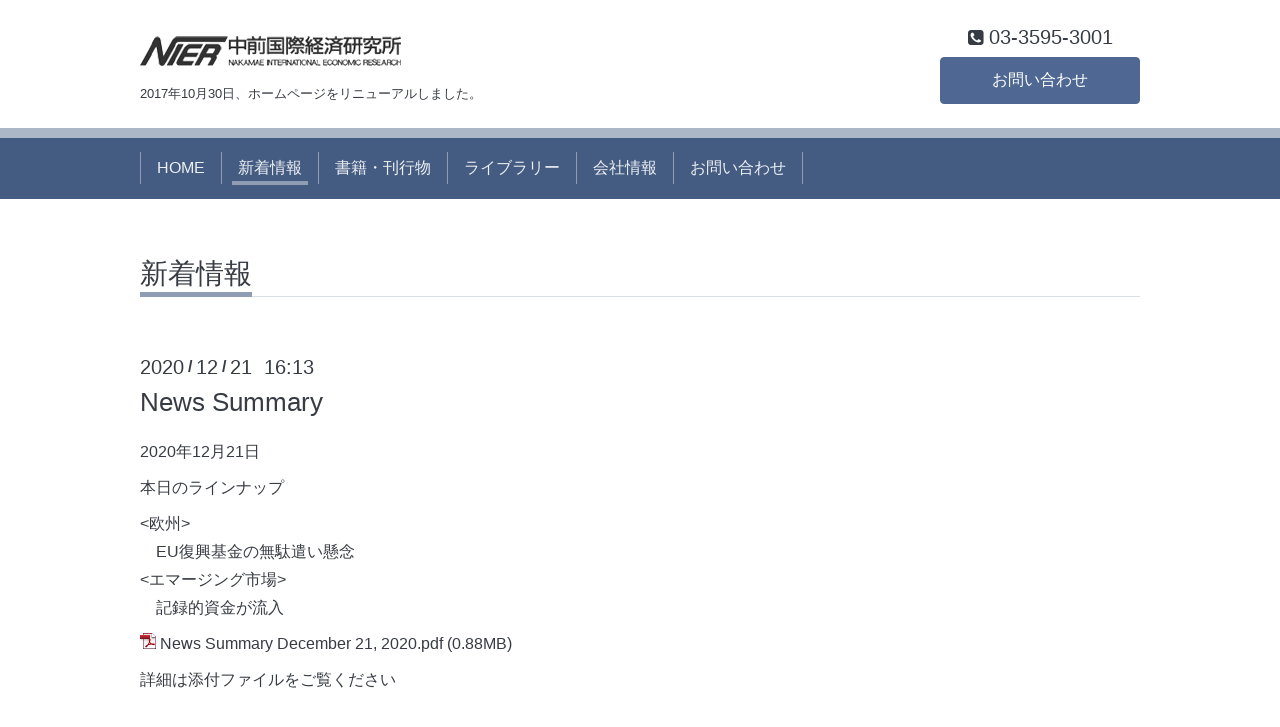

--- FILE ---
content_type: text/html; charset=utf-8
request_url: http://nier.co.jp/info/3672440
body_size: 3453
content:
<!DOCTYPE html>
<html xmlns="http://www.w3.org/1999/xhtml" xml:lang="ja" lang="ja">
<head>
  <!-- Chic: ver.201705080000 -->
  <meta charset="utf-8">
  <title>News Summary  - 中前国際経済研究所（Nakamae International Economic Research）</title>
  <meta name="viewport" content="width=device-width,initial-scale=1.0,minimum-scale=1.0">

  <meta name="description" content="2020年12月21日本日のラインナップ&amp;lt;欧州&amp;gt;　EU復興基金の無駄遣い懸念&amp;lt;エマージング市場&amp;gt;　記録的資金が流入 News Summary December 21, 2020.pdf (0.88MB)...">
  <meta name="keywords" content="Nakamae International Economic Research,中前国際経済研究所,中前忠,日経新聞,日経,コラム,十字路">

  <meta property="og:title" content="News Summary ">
  <meta property="og:image" content="https://cdn.goope.jp/59618/170903224137d2ux.gif">
  <meta property="og:site_name" content="中前国際経済研究所（Nakamae International Economic Research）">
  
  <link rel="alternate" type="application/rss+xml" title="中前国際経済研究所（Nakamae International Economic Research） / RSS" href="/feed.rss">
  <link rel="stylesheet" href="/style.css?385541-1517996039">
  <link rel="stylesheet" href="/css/font-awesome/css/font-awesome.min.css">
  <link rel="stylesheet" href="/assets/slick/slick.css">

  <script src="/assets/jquery/jquery-1.9.1.min.js"></script>
  <script src="/assets/clipsquareimage/jquery.clipsquareimage.js"></script>
</head>
<body id="info">

  <div class="totop">
    <i class="button fa fa-angle-up"></i>
  </div>

  <div class="container">

    <!-- .header -->
    <div class="header">
      <div class="inner">

        <div class="column column_left">
          <h1 class="element logo">
            <a href="http://nier.co.jp"><img src='//cdn.goope.jp/59618/170903224137d2ux.gif' alt='中前国際経済研究所（Nakamae International Economic Research）' /></a>
          </h1>

          <div class="element site_description">
            <span>2017年10月30日、ホームページをリニューアルしました。　</span>
          </div>
        </div>

        <div class="column column_right">

          <div class="social_icons">
            

            

            
          </div>

          <div class="element shop_tel" data-shoptel="03-3595-3001">
            <div>
              <i class="fa fa-phone-square"></i>&nbsp;<span>03-3595-3001</span>
            </div>
          </div>
          <a class="element button_contact" href="http://nier.co.jp/contact">お問い合わせ</a>
        </div>

      </div>
    </div>
    <!-- /.header -->

    <!-- .navi -->
    <div class="navi">
      <div class="inner">

        <div class="navi_trigger_mobile">
          <i class="fa fa-navicon"></i>&nbsp;MENU
        </div>

        <ul class="navi_list">
          
          <li class="navi_top" data-label="HOME">
            <a href="/" >HOME</a>
          </li>
          
          <li class="navi_info active" data-label="新着情報">
            <a href="/info" >新着情報</a><ul class="sub_navi">
<li><a href='/info/2026-01'>2026-01（9）</a></li>
<li><a href='/info/2025-12'>2025-12（18）</a></li>
<li><a href='/info/2025-11'>2025-11（14）</a></li>
<li><a href='/info/2025-10'>2025-10（12）</a></li>
<li><a href='/info/2025-09'>2025-09（16）</a></li>
<li><a href='/info/2025-08'>2025-08（16）</a></li>
<li><a href='/info/2025-07'>2025-07（15）</a></li>
<li><a href='/info/2025-06'>2025-06（17）</a></li>
<li><a href='/info/2025-05'>2025-05（17）</a></li>
<li><a href='/info/2025-04'>2025-04（12）</a></li>
<li><a href='/info/2025-03'>2025-03（16）</a></li>
<li><a href='/info/2025-02'>2025-02（14）</a></li>
<li><a href='/info/2025-01'>2025-01（15）</a></li>
<li><a href='/info/2024-12'>2024-12（17）</a></li>
<li><a href='/info/2024-11'>2024-11（17）</a></li>
<li><a href='/info/2024-10'>2024-10（17）</a></li>
<li><a href='/info/2024-09'>2024-09（15）</a></li>
<li><a href='/info/2024-08'>2024-08（12）</a></li>
<li><a href='/info/2024-07'>2024-07（17）</a></li>
<li><a href='/info/2024-06'>2024-06（15）</a></li>
<li><a href='/info/2024-05'>2024-05（13）</a></li>
<li><a href='/info/2024-04'>2024-04（17）</a></li>
<li><a href='/info/2024-03'>2024-03（16）</a></li>
<li><a href='/info/2024-02'>2024-02（15）</a></li>
<li><a href='/info/2024-01'>2024-01（15）</a></li>
<li><a href='/info/2023-12'>2023-12（17）</a></li>
<li><a href='/info/2023-11'>2023-11（14）</a></li>
<li><a href='/info/2023-10'>2023-10（17）</a></li>
<li><a href='/info/2023-09'>2023-09（15）</a></li>
<li><a href='/info/2023-08'>2023-08（15）</a></li>
<li><a href='/info/2023-07'>2023-07（16）</a></li>
<li><a href='/info/2023-06'>2023-06（18）</a></li>
<li><a href='/info/2023-05'>2023-05（14）</a></li>
<li><a href='/info/2023-04'>2023-04（16）</a></li>
<li><a href='/info/2023-03'>2023-03（17）</a></li>
<li><a href='/info/2023-02'>2023-02（15）</a></li>
<li><a href='/info/2023-01'>2023-01（15）</a></li>
<li><a href='/info/2022-12'>2022-12（17）</a></li>
<li><a href='/info/2022-11'>2022-11（16）</a></li>
<li><a href='/info/2022-10'>2022-10（16）</a></li>
<li><a href='/info/2022-09'>2022-09（16）</a></li>
<li><a href='/info/2022-08'>2022-08（16）</a></li>
<li><a href='/info/2022-07'>2022-07（10）</a></li>
<li><a href='/info/2022-06'>2022-06（18）</a></li>
<li><a href='/info/2022-05'>2022-05（16）</a></li>
<li><a href='/info/2022-04'>2022-04（16）</a></li>
<li><a href='/info/2022-03'>2022-03（17）</a></li>
<li><a href='/info/2022-02'>2022-02（15）</a></li>
<li><a href='/info/2022-01'>2022-01（14）</a></li>
<li><a href='/info/2021-12'>2021-12（16）</a></li>
<li><a href='/info/2021-11'>2021-11（16）</a></li>
<li><a href='/info/2021-10'>2021-10（17）</a></li>
<li><a href='/info/2021-09'>2021-09（15）</a></li>
<li><a href='/info/2021-08'>2021-08（16）</a></li>
<li><a href='/info/2021-07'>2021-07（16）</a></li>
<li><a href='/info/2021-06'>2021-06（17）</a></li>
<li><a href='/info/2021-05'>2021-05（15）</a></li>
<li><a href='/info/2021-04'>2021-04（17）</a></li>
<li><a href='/info/2021-03'>2021-03（18）</a></li>
<li><a href='/info/2021-02'>2021-02（14）</a></li>
<li><a href='/info/2021-01'>2021-01（12）</a></li>
<li><a href='/info/2020-12'>2020-12（18）</a></li>
<li><a href='/info/2020-11'>2020-11（15）</a></li>
<li><a href='/info/2020-10'>2020-10（18）</a></li>
<li><a href='/info/2020-09'>2020-09（15）</a></li>
<li><a href='/info/2020-08'>2020-08（15）</a></li>
<li><a href='/info/2020-07'>2020-07（16）</a></li>
<li><a href='/info/2020-06'>2020-06（18）</a></li>
<li><a href='/info/2020-05'>2020-05（15）</a></li>
<li><a href='/info/2020-04'>2020-04（17）</a></li>
<li><a href='/info/2020-03'>2020-03（17）</a></li>
<li><a href='/info/2020-02'>2020-02（14）</a></li>
<li><a href='/info/2020-01'>2020-01（15）</a></li>
<li><a href='/info/2019-12'>2019-12（17）</a></li>
<li><a href='/info/2019-11'>2019-11（16）</a></li>
<li><a href='/info/2019-10'>2019-10（16）</a></li>
<li><a href='/info/2019-09'>2019-09（15）</a></li>
<li><a href='/info/2019-08'>2019-08（15）</a></li>
<li><a href='/info/2019-07'>2019-07（17）</a></li>
<li><a href='/info/2019-06'>2019-06（16）</a></li>
<li><a href='/info/2019-05'>2019-05（16）</a></li>
<li><a href='/info/2019-04'>2019-04（17）</a></li>
<li><a href='/info/2019-03'>2019-03（12）</a></li>
<li><a href='/info/2019-02'>2019-02（15）</a></li>
<li><a href='/info/2019-01'>2019-01（15）</a></li>
<li><a href='/info/2018-12'>2018-12（1）</a></li>
<li><a href='/info/2018-11'>2018-11（1）</a></li>
<li><a href='/info/2018-10'>2018-10（1）</a></li>
<li><a href='/info/2018-09'>2018-09（1）</a></li>
<li><a href='/info/2018-07'>2018-07（1）</a></li>
<li><a href='/info/2018-06'>2018-06（2）</a></li>
<li><a href='/info/2018-05'>2018-05（1）</a></li>
<li><a href='/info/2018-04'>2018-04（1）</a></li>
<li><a href='/info/2018-03'>2018-03（2）</a></li>
<li><a href='/info/2018-01'>2018-01（1）</a></li>
<li><a href='/info/2017-12'>2017-12（1）</a></li>
<li><a href='/info/2017-11'>2017-11（1）</a></li>
<li><a href='/info/2017-10'>2017-10（2）</a></li>
<li><a href='/info/2017-09'>2017-09（1）</a></li>
<li><a href='/info/2017-07'>2017-07（1）</a></li>
<li><a href='/info/2017-06'>2017-06（1）</a></li>
<li><a href='/info/2017-05'>2017-05（1）</a></li>
<li><a href='/info/2017-04'>2017-04（1）</a></li>
<li><a href='/info/2017-03'>2017-03（1）</a></li>
<li><a href='/info/2017-02'>2017-02（1）</a></li>
<li><a href='/info/2017-01'>2017-01（1）</a></li>
<li><a href='/info/2016-12'>2016-12（1）</a></li>
<li><a href='/info/2016-11'>2016-11（1）</a></li>
<li><a href='/info/2016-10'>2016-10（1）</a></li>
<li><a href='/info/2016-09'>2016-09（1）</a></li>
<li><a href='/info/2016-08'>2016-08（1）</a></li>
<li><a href='/info/2016-07'>2016-07（1）</a></li>
<li><a href='/info/2016-06'>2016-06（1）</a></li>
<li><a href='/info/2016-04'>2016-04（1）</a></li>
<li><a href='/info/2016-03'>2016-03（1）</a></li>
<li><a href='/info/2016-02'>2016-02（1）</a></li>
<li><a href='/info/2016-01'>2016-01（1）</a></li>
<li><a href='/info/0000-00'>0000-00（1）</a></li>
</ul>

          </li>
          
          <li class="navi_free free_138152" data-label="書籍・刊行物">
            <a href="/free/publicity" >書籍・刊行物</a>
          </li>
          
          <li class="navi_free free_138158" data-label="ライブラリー">
            <a href="/free/library" >ライブラリー</a>
          </li>
          
          <li class="navi_about" data-label="会社情報">
            <a href="/about" >会社情報</a>
          </li>
          
          <li class="navi_contact" data-label="お問い合わせ">
            <a href="/contact" >お問い合わせ</a>
          </li>
          
        </ul>

      </div>
    </div>
    <!-- /.navi -->

    <div class="content">

<!-- CONTENT ----------------------------------------------------------------------- -->






<!----------------------------------------------
ページ：インフォメーション
---------------------------------------------->
<script src="/js/theme_chic/info.js"></script>
<div class="inner">

  <h2 class="page_title">
    <span>新着情報</span>
  </h2>

  <!-- .autopagerize_page_element -->
  <div class="autopagerize_page_element">

    
    <!-- .article -->
    <div class="article">

      <div class="date">
        2020<span> / </span>12<span> / </span>21&nbsp;&nbsp;16:13
      </div>

      <div class="body">
        <h3 class="article_title">
          <a href="/info/3672440">News Summary </a>
        </h3>

        <div class="photo">
          
        </div>

        <div class="textfield">
          <p class="pdf">2020年12月21日</p>
<p><span><span><span><span><span><span>本日のラインナップ</span></span></span></span></span></span></p>
<p class="pdf"><span>&lt;欧州&gt;<br />　EU復興基金の無駄遣い懸念<br />&lt;エマージング市場&gt;<br />　記録的資金が流入<br /></span></p>
<p class="pdf"><img width="16" height="16" alt="pdf" src="https://goope.jp/img/icon/pdf/pdficon_16.png" /> <a href="https://cdn.goope.jp/59618/201221161613-5fe04bbd881b7.pdf" target="_blank">News Summary December 21, 2020.pdf</a> <span>(0.88MB)</span></p>
<p class="pdf"><span><span><span><span><span><span><span><span><span><span><span><span><span><span><span><span><span><span><span><span><span><span><span><span><span><span><span><span><span><span><span><span><span><span><span><span><span><span><span><span><span><span><span><span><span><span><span><span><span><span><span><span><span><span><span><span><span><span><span><span><span><span><span><span><span><span><span><span><span><span><span><span><span><span><span><span><span><span><span><span><span><span><span><span><span><span><span><span><span><span><span><span><span><span><span><span><span><span><span><span><span><span><span><span><span><span><span><span><span><span><span><span><span><span><span><span><span><span><span><span><span><span><span><span><span><span><span><span><span><span><span><span><span><span><span><span><span><span><span><span><span><span><span><span><span><span><span><span><span><span><span><span><span><span><span><span><span><span><span><span><span><span><span><span><span><span><span><span><span><span><span><span><span><span><span><span><span><span><span><span><span><span><span><span><span><span><span><span><span><span><span><span><span><span><span><span><span><span><span><span><span><span><span><span><span><span><span><span><span><span><span><span><span><span><span><span><span><span><span><span><span><span><span><span><span><span><span><span><span><span><span><span><span><span><span>詳細は添付ファイルをご覧ください</span></span></span></span></span></span></span></span></span></span></span></span></span></span></span></span></span></span></span></span></span></span></span></span></span></span></span></span></span></span></span></span></span></span></span></span></span></span></span></span></span></span></span></span></span></span></span></span></span></span></span></span></span></span></span></span></span></span></span></span></span></span></span></span></span></span></span></span></span></span></span></span></span></span></span></span></span></span></span></span></span></span></span></span></span></span></span></span></span></span></span></span></span></span></span></span></span></span></span></span></span></span></span></span></span></span></span></span></span></span></span></span></span></span></span></span></span></span></span></span></span></span></span></span></span></span></span></span></span></span></span></span></span></span></span></span></span></span></span></span></span></span></span></span></span></span></span></span></span></span></span></span></span></span></span></span></span></span></span></span></span></span></span></span></span></span></span></span></span></span></span></span></span></span></span></span></span></span></span></span></span></span></span></span></span></span></span></span></span></span></span></span></span></span></span></span></span></span></span></span></span></span></span></span></span></span></span></span></span></span></span></span></span></span></span></span></span></span></span></span></span></span></span></span></span></span></span></span></span></span></span></span></span></span></span></p>
        </div>
      </div>

    </div>
    <!-- /.article -->
    

  </div>
  <!-- /.autopagerize_page_element -->

</div>
<!-- /.inner -->




























<!-- CONTENT ----------------------------------------------------------------------- -->

    </div>
    <!-- /.content -->


    


    <div class="gadgets">
      <div class="inner">
      </div>
    </div>

    <div class="today_area section">
      <div class="inner">
        <dl>
          <dt class="date">
            2026.01.22 Thursday
          </dt>
          
        </dl>
      </div>
    </div>

    <div class="social">
      <div class="inner"><div id="navi_parts">
<div class="navi_parts_detail">
<div id="google_translate_element"></div><script type="text/javascript">function googleTranslateElementInit() {new google.translate.TranslateElement({pageLanguage: 'ja', includedLanguages: 'en,es,fr,it,ja,ko,zh-CN,zh-TW', layout: google.translate.TranslateElement.InlineLayout.SIMPLE}, 'google_translate_element');}</script><script type="text/javascript" src="//translate.google.com/translate_a/element.js?cb=googleTranslateElementInit"></script>
</div>
</div>
</div>
    </div>

    <div class="footer">
        <div class="inner">

          <div class="qr_area">
            <img src="//r.goope.jp/qr/nier"width="100" height="100" />
          </div>

          <div class="shop_name">
            <a href="http://nier.co.jp">中前国際経済研究所</a>
          </div>

          <div class="copyright">
            &copy;2026 <a href="http://nier.co.jp">中前国際経済研究所</a>. All Rights Reserved.
          </div>

          <div class="block counter_area">
            Today: <span class="num">11</span> /
            Yesterday: <span class="num">841</span> /
            Total: <span class="num">1183504</span>
          </div>

          <div>
            <div class="powered">
              Powered by <a class="link_color_02" href="https://goope.jp/">グーペ</a> /
              <a class="link_color_02" href="https://admin.goope.jp/">Admin</a>
            </div>

            <div class="shop_rss">
              <span>/ </span><a href="/feed.rss">RSS</a>
            </div>
          </div>

        </div>
    </div>

  </div>
  <!-- /.container -->

  <script src="/assets/colorbox/jquery.colorbox-min.js"></script>
  <script src="/assets/slick/slick.js"></script>
  <script src="/js/tooltip.js"></script>
  <script src="/assets/lineup/jquery-lineup.min.js"></script>
  <script src="/assets/tile/tile.js"></script>
  <script src="/js/theme_chic/init.js"></script>
</body>
</html>
